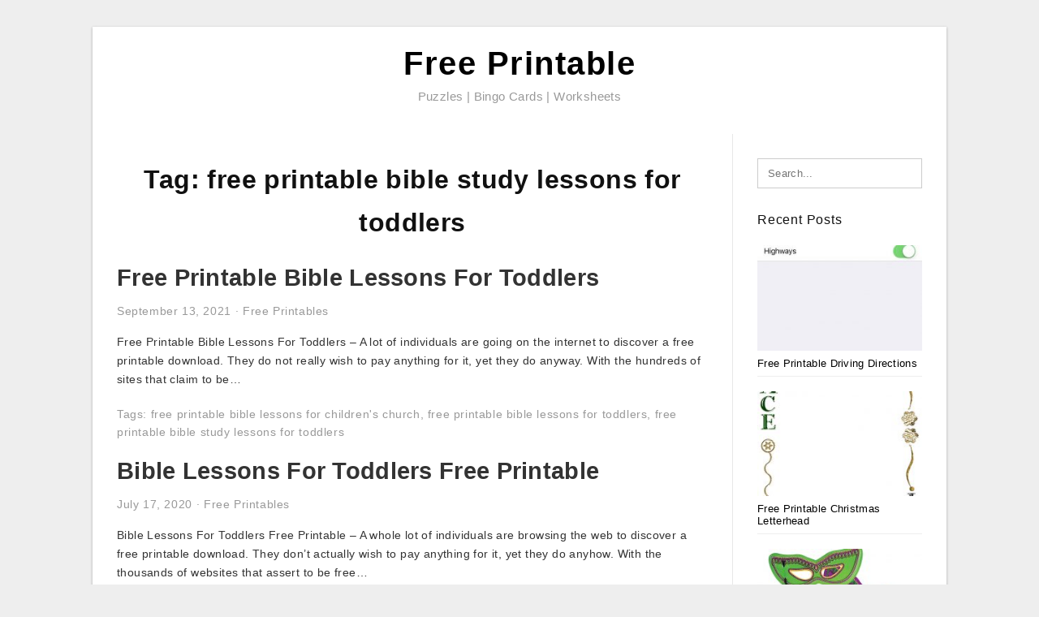

--- FILE ---
content_type: text/html; charset=UTF-8
request_url: https://lyanaprintable.com/tag/free-printable-bible-study-lessons-for-toddlers/
body_size: 5769
content:
<!DOCTYPE html>
<html lang="en-US" prefix="og: https://ogp.me/ns#">
<head>
	<script async src="https://pagead2.googlesyndication.com/pagead/js/adsbygoogle.js?client=ca-pub-8727819884655053"
     crossorigin="anonymous"></script>
<meta charset="UTF-8">
<meta name="viewport" content="width=device-width, initial-scale=1, maximum-scale=1, user-scalable=0">
<link rel="profile" href="https://gmpg.org/xfn/11">
<link rel="pingback" href="https://lyanaprintable.com/xmlrpc.php">

<!-- Icon -->
<link href='' rel='icon' type='image/x-icon'/>

	<style>img:is([sizes="auto" i], [sizes^="auto," i]) { contain-intrinsic-size: 3000px 1500px }</style>
	
<!-- Search Engine Optimization by Rank Math - https://rankmath.com/ -->
<title>Free Printable Bible Study Lessons For Toddlers - Free Printable</title>
<meta name="robots" content="follow, index, max-snippet:-1, max-video-preview:-1, max-image-preview:large"/>
<link rel="canonical" href="https://lyanaprintable.com/tag/free-printable-bible-study-lessons-for-toddlers/" />
<meta property="og:locale" content="en_US" />
<meta property="og:type" content="article" />
<meta property="og:title" content="Free Printable Bible Study Lessons For Toddlers - Free Printable" />
<meta property="og:url" content="https://lyanaprintable.com/tag/free-printable-bible-study-lessons-for-toddlers/" />
<meta property="og:site_name" content="Free Printable" />
<meta name="twitter:card" content="summary_large_image" />
<meta name="twitter:title" content="Free Printable Bible Study Lessons For Toddlers - Free Printable" />
<meta name="twitter:label1" content="Posts" />
<meta name="twitter:data1" content="2" />
<script type="application/ld+json" class="rank-math-schema">{"@context":"https://schema.org","@graph":[{"@type":"Person","@id":"https://lyanaprintable.com/#person","name":"Free Printable"},{"@type":"WebSite","@id":"https://lyanaprintable.com/#website","url":"https://lyanaprintable.com","name":"Free Printable","publisher":{"@id":"https://lyanaprintable.com/#person"},"inLanguage":"en-US"},{"@type":"CollectionPage","@id":"https://lyanaprintable.com/tag/free-printable-bible-study-lessons-for-toddlers/#webpage","url":"https://lyanaprintable.com/tag/free-printable-bible-study-lessons-for-toddlers/","name":"Free Printable Bible Study Lessons For Toddlers - Free Printable","isPartOf":{"@id":"https://lyanaprintable.com/#website"},"inLanguage":"en-US"}]}</script>
<!-- /Rank Math WordPress SEO plugin -->

<link rel="alternate" type="application/rss+xml" title="Free Printable &raquo; Feed" href="https://lyanaprintable.com/feed/" />
<link rel="alternate" type="application/rss+xml" title="Free Printable &raquo; Comments Feed" href="https://lyanaprintable.com/comments/feed/" />
<link rel="alternate" type="application/rss+xml" title="Free Printable &raquo; free printable bible study lessons for toddlers Tag Feed" href="https://lyanaprintable.com/tag/free-printable-bible-study-lessons-for-toddlers/feed/" />
<style id='wp-emoji-styles-inline-css' type='text/css'>

	img.wp-smiley, img.emoji {
		display: inline !important;
		border: none !important;
		box-shadow: none !important;
		height: 1em !important;
		width: 1em !important;
		margin: 0 0.07em !important;
		vertical-align: -0.1em !important;
		background: none !important;
		padding: 0 !important;
	}
</style>
<link rel='stylesheet' id='themejazz-style-css' href='https://lyanaprintable.com/wp-content/themes/ultimage-terbaru-ada/style.css?ver=1' type='text/css' media='all' />
<link rel="https://api.w.org/" href="https://lyanaprintable.com/wp-json/" /><link rel="alternate" title="JSON" type="application/json" href="https://lyanaprintable.com/wp-json/wp/v2/tags/3381" /><link rel="EditURI" type="application/rsd+xml" title="RSD" href="https://lyanaprintable.com/xmlrpc.php?rsd" />
<meta name="generator" content="WordPress 6.8.3" />

<style media="screen">
    
            /*Site Padding*/
        #page{
        	margin-top: 10px;
            margin-bottom: 0px;
        }
    </style>

<style type="text/css" title="dynamic-css" class="options-output">#content #primary.col-md-9,#attachment.col-md-9{border-right:1px solid #E8E8E8;}.site-footer .widget-footer .widget ul li{border-bottom:1px solid #cccccc;}.site-content{background-color:#fff;}#secondary .widget ul li{border-bottom:1px solid #eeeeee;}</style>	
	<link rel="stylesheet" href="https://cdnjs.cloudflare.com/ajax/libs/font-awesome/4.7.0/css/font-awesome.min.css">
	
</head>

<body data-rsssl=1 class="archive tag tag-free-printable-bible-study-lessons-for-toddlers tag-3381 wp-theme-ultimage-terbaru-ada">

	<div class="top-navigation">
		<div class="container default-width"  >
					</div>
	</div>

	
<div id="page" class="hfeed site container default-width"  >
	<a class="skip-link screen-reader-text" href="#content">Skip to content</a>

	<header id="masthead" class="site-header">
		<div class="row">
		<!-- Site Branding Code -->
				<div class="site-branding logo-center">

							<div class="main-site-title">
										<h1 class="site-title"><a href="https://lyanaprintable.com/" rel="home">Free Printable</a></h1>
																<p class="site-description">Puzzles | Bingo Cards | Worksheets</p>
									</div>
			
			<!-- Header Ad, Display Search Form If Empty -->
			
			<!-- Header Search Form -->
			
			<div class="clearfix"></div>
		</div><!-- .site-branding -->
				</div>

			</header><!-- #masthead -->

	<div id="content" class="site-content clearfix">

	<div id="primary" class="content-area col-md-9 col-sm-8">
		<main id="main" class="site-main">

		
			<header class="page-header">
				<h1 class="page-title">Tag: <span>free printable bible study lessons for toddlers</span></h1>			</header><!-- .page-header -->

			
						
				
<article id="post-33014" class="post-33014 post type-post status-publish format-standard has-post-thumbnail hentry category-free-printables tag-free-printable-bible-lessons-for-childrens-church tag-free-printable-bible-lessons-for-toddlers tag-free-printable-bible-study-lessons-for-toddlers">

	<header class="entry-header">
		<h2 class="entry-title"><a href="https://lyanaprintable.com/free-printable-bible-lessons-for-toddlers/" rel="bookmark">Free Printable Bible Lessons For Toddlers</a></h2>
				<div class="entry-meta">
			<span class="posted-on"><time class="entry-date published updated" datetime="2021-09-13T02:19:38+07:00">September 13, 2021</time></span><span class="meta-sep">&middot;</span><span class="categories-list"> <a href="https://lyanaprintable.com/category/free-printables/" rel="category tag">Free Printables</a></span><span class="byline"> by <span class="author vcard"><a class="url fn n" href="https://lyanaprintable.com/author/bismillah/">Lyana RZ</a></span></span>		</div><!-- .entry-meta -->
			</header><!-- .entry-header -->

	<div class="entry-content">

		
		<p>Free Printable Bible Lessons For Toddlers &#8211; A lot of individuals are going on the internet to discover a free printable download. They do not really wish to pay anything for it, yet they do anyway. With the hundreds of sites that claim to be&#8230;</p>

			</div><!-- .entry-content -->

	
		<footer class="entry-footer">
		<span class="tags-links">Tags: <a href="https://lyanaprintable.com/tag/free-printable-bible-lessons-for-childrens-church/" rel="tag">free printable bible lessons for children's church</a>, <a href="https://lyanaprintable.com/tag/free-printable-bible-lessons-for-toddlers/" rel="tag">free printable bible lessons for toddlers</a>, <a href="https://lyanaprintable.com/tag/free-printable-bible-study-lessons-for-toddlers/" rel="tag">free printable bible study lessons for toddlers</a></span>	</footer><!-- .entry-footer -->
	
</article><!-- #post-## -->

			
				
<article id="post-9492" class="post-9492 post type-post status-publish format-standard has-post-thumbnail hentry category-free-printables tag-bible-lessons-for-toddlers-free-printable tag-free-printable-bible-study-lessons-for-toddlers">

	<header class="entry-header">
		<h2 class="entry-title"><a href="https://lyanaprintable.com/bible-lessons-for-toddlers-free-printable/" rel="bookmark">Bible Lessons For Toddlers Free Printable</a></h2>
				<div class="entry-meta">
			<span class="posted-on"><time class="entry-date published updated" datetime="2020-07-17T14:19:35+07:00">July 17, 2020</time></span><span class="meta-sep">&middot;</span><span class="categories-list"> <a href="https://lyanaprintable.com/category/free-printables/" rel="category tag">Free Printables</a></span><span class="byline"> by <span class="author vcard"><a class="url fn n" href="https://lyanaprintable.com/author/bismillah/">Lyana RZ</a></span></span>		</div><!-- .entry-meta -->
			</header><!-- .entry-header -->

	<div class="entry-content">

		
		<p>Bible Lessons For Toddlers Free Printable &#8211; A whole lot of individuals are browsing the web to discover a free printable download. They don&#8217;t actually wish to pay anything for it, yet they do anyhow. With the thousands of websites that assert to be free&#8230;</p>

			</div><!-- .entry-content -->

	
		<footer class="entry-footer">
		<span class="tags-links">Tags: <a href="https://lyanaprintable.com/tag/bible-lessons-for-toddlers-free-printable/" rel="tag">bible lessons for toddlers free printable</a>, <a href="https://lyanaprintable.com/tag/free-printable-bible-study-lessons-for-toddlers/" rel="tag">free printable bible study lessons for toddlers</a></span>	</footer><!-- .entry-footer -->
	
</article><!-- #post-## -->

			
				
		
		
		</main><!-- #main -->
	</div><!-- #primary -->


	<div id="secondary" class="widget-area col-md-3 col-sm-4" role="complementary">
        <aside id="search-2" class="widget widget_search">
<form role="search" method="get" class="search-form" action="https://lyanaprintable.com/">
	<input type="search" class="search-field" placeholder="Search..." value="" name="s" title="Search for:" />
	<input type="submit" class="search-submit" value="Search" />
</form>
</aside><aside id="custom_html-2" class="widget_text widget widget_custom_html"><div class="textwidget custom-html-widget"><center><script type="text/javascript">
	atOptions = {
		'key' : '1d0aad13f7d50c8bb873ab0506aa90b5',
		'format' : 'iframe',
		'height' : 600,
		'width' : 160,
		'params' : {}
	};
</script>
<script type="text/javascript" src="//www.topcreativeformat.com/1d0aad13f7d50c8bb873ab0506aa90b5/invoke.js"></script></center></div></aside>          <aside id="recent_posts-3" class="widget widget_recent_posts">          <h3 class="widget-title">Recent Posts</h3>          <ul>
                        <li class="col-md-12 col-sm-12">
                <div class="post-index">
                      <a href="https://lyanaprintable.com/free-printable-driving-directions/">
					          <img src="https://lyanaprintable.com/wp-content/uploads/2019/03/apple-maps-101-how-to-avoid-highways-during-driving-directions-free-printable-driving-directions-235x150.jpg" alt="Apple Maps 101: How To Avoid Highways During Driving Directions &#8211; Free Printable Driving Directions" class="" /></a>
                </div>
                <div class="recent-info">
                  <span class="title-recent-post">
                    <a title="Free Printable Driving Directions" href="https://lyanaprintable.com/free-printable-driving-directions/">
        						         						  Free Printable Driving Directions                    </a>
                </span>
      			</div>
              </li>
                          <li class="col-md-12 col-sm-12">
                <div class="post-index">
                      <a href="https://lyanaprintable.com/free-printable-christmas-letterhead/">
					          <img src="https://lyanaprintable.com/wp-content/uploads/2019/03/christmas-1-free-stationery-template-downloads-free-printable-christmas-letterhead-235x150.jpg" alt="Christmas 1 Free-Stationery Template Downloads &#8211; Free Printable Christmas Letterhead" class="" /></a>
                </div>
                <div class="recent-info">
                  <span class="title-recent-post">
                    <a title="Free Printable Christmas Letterhead" href="https://lyanaprintable.com/free-printable-christmas-letterhead/">
        						         						  Free Printable Christmas Letterhead                    </a>
                </span>
      			</div>
              </li>
                          <li class="col-md-12 col-sm-12">
                <div class="post-index">
                      <a href="https://lyanaprintable.com/free-printable-mardi-gras-masks/">
					          <img src="https://lyanaprintable.com/wp-content/uploads/2019/03/free-pictures-mardi-gras-masks-download-free-clip-art-free-clip-free-printable-mardi-gras-masks-1-235x150.jpg" alt="Free Pictures Mardi Gras Masks, Download Free Clip Art, Free Clip &#8211; Free Printable Mardi Gras Masks" class="" /></a>
                </div>
                <div class="recent-info">
                  <span class="title-recent-post">
                    <a title="Free Printable Mardi Gras Masks" href="https://lyanaprintable.com/free-printable-mardi-gras-masks/">
        						         						  Free Printable Mardi Gras Masks                    </a>
                </span>
      			</div>
              </li>
                          <li class="col-md-12 col-sm-12">
                <div class="post-index">
                      <a href="https://lyanaprintable.com/free-printable-shipping-label-template/">
					          <img src="https://lyanaprintable.com/wp-content/uploads/2019/03/label-templates-for-pages-for-a-mac-released-worldlabel-blog-free-printable-shipping-label-template-235x150.png" alt="Label Templates For Pages For A Mac Released | Worldlabel Blog &#8211; Free Printable Shipping Label Template" class="" /></a>
                </div>
                <div class="recent-info">
                  <span class="title-recent-post">
                    <a title="Free Printable Shipping Label Template" href="https://lyanaprintable.com/free-printable-shipping-label-template/">
        						         						  Free Printable Shipping Label                    </a>
                </span>
      			</div>
              </li>
                          <li class="col-md-12 col-sm-12">
                <div class="post-index">
                      <a href="https://lyanaprintable.com/free-printable-certificates/">
					          <img src="https://lyanaprintable.com/wp-content/uploads/2019/03/worlds-best-dad-3-free-printable-certificates-for-fathers-day-free-printable-certificates-235x150.png" alt="World&#039;s Best Dad! 3 Free Printable Certificates For Father&#039;s Day &#8211; Free Printable Certificates" class="" /></a>
                </div>
                <div class="recent-info">
                  <span class="title-recent-post">
                    <a title="Free Printable Certificates" href="https://lyanaprintable.com/free-printable-certificates/">
        						         						  Free Printable Certificates                    </a>
                </span>
      			</div>
              </li>
                      </ul>
          <div class="clearfix"></div>
          </aside>      <aside id="ultimage_popular_posts-4" class="widget widget_ultimage_popular_posts"><h3 class="widget-title">Popular Posts</h3>
			<ul>

				
						<li>
														<a href="https://lyanaprintable.com/free-printable-driving-directions/" title="Free Printable Driving Directions">
								<div class="post-image">
					                											<img src="https://lyanaprintable.com/wp-content/uploads/2019/03/apple-maps-101-how-to-avoid-highways-during-driving-directions-free-printable-driving-directions-235x150.jpg" alt="Apple Maps 101: How To Avoid Highways During Driving Directions &#8211; Free Printable Driving Directions" class="" />																		</div>
								<div class="inner">
									<span class="title">Free Printable Driving Directions</span>
									<!-- <p class="meta">October 17, 2023</p> -->
								</div>
								<div class="clear"></div>
							</a>
						</li>
					
						<li>
														<a href="https://lyanaprintable.com/free-printable-exit-signs-with-arrow/" title="Free Printable Exit Signs With Arrow">
								<div class="post-image">
					                											<img src="https://lyanaprintable.com/wp-content/uploads/2019/03/quick-easy-halloween-crafts-for-kids-happiness-is-homemade-halloween-crafts-for-kids-free-printable-1-235x150.jpg" alt="Quick &amp; Easy Halloween Crafts For Kids &#8211; Happiness Is Homemade &#8211; Halloween Crafts For Kids Free Printable" class="" />																		</div>
								<div class="inner">
									<span class="title">Free Printable Exit Signs With Arrow</span>
									<!-- <p class="meta">September 3, 2018</p> -->
								</div>
								<div class="clear"></div>
							</a>
						</li>
					
						<li>
														<a href="https://lyanaprintable.com/free-printable-serenity-prayer/" title="Free Printable Serenity Prayer">
								<div class="post-image">
					                											<img src="https://lyanaprintable.com/wp-content/uploads/2019/03/serenity-prayer-digital-vector-files-instant-download-for-print-and-free-printable-serenity-prayer-235x150.png" alt="Serenity Prayer Digital Vector Files, Instant Download For Print And &#8211; Free Printable Serenity Prayer" class="" />																		</div>
								<div class="inner">
									<span class="title">Free Printable Serenity Prayer</span>
									<!-- <p class="meta">September 6, 2018</p> -->
								</div>
								<div class="clear"></div>
							</a>
						</li>
					
						<li>
														<a href="https://lyanaprintable.com/free-printable-crossword-puzzles-medium-difficulty/" title="Free Printable Crossword Puzzles Medium Difficulty">
								<div class="post-image">
					                											<img src="https://lyanaprintable.com/wp-content/uploads/2019/03/crossword-puzzles-challenging-printable-crosswords-generallyspeaking-free-printable-crossword-puzzles-medium-difficulty-235x150.png" alt="Crossword Puzzles Challenging Printable Crosswords Generallyspeaking &#8211; Free Printable Crossword Puzzles Medium Difficulty" class="" />																		</div>
								<div class="inner">
									<span class="title">Free Printable Crossword Puzzles Medium Difficulty</span>
									<!-- <p class="meta">September 11, 2018</p> -->
								</div>
								<div class="clear"></div>
							</a>
						</li>
					
						<li>
														<a href="https://lyanaprintable.com/free-printable-highlights-hidden-pictures/" title="Free Printable Highlights Hidden Pictures">
								<div class="post-image">
					                											<img src="https://lyanaprintable.com/wp-content/uploads/2019/03/7-places-to-find-free-hidden-picture-puzzles-for-kids-free-printable-highlights-hidden-pictures-1-235x150.jpg" alt="7 Places To Find Free Hidden Picture Puzzles For Kids &#8211; Free Printable Highlights Hidden Pictures" class="" />																		</div>
								<div class="inner">
									<span class="title">Free Printable Highlights Hidden Pictures</span>
									<!-- <p class="meta">September 21, 2018</p> -->
								</div>
								<div class="clear"></div>
							</a>
						</li>
									</ul>
			
		</aside><aside id="archives-3" class="widget widget_archive"><h3 class="widget-title">Archives</h3>		<label class="screen-reader-text" for="archives-dropdown-3">Archives</label>
		<select id="archives-dropdown-3" name="archive-dropdown">
			
			<option value="">Select Month</option>
				<option value='https://lyanaprintable.com/2023/10/'> October 2023 </option>
	<option value='https://lyanaprintable.com/2023/09/'> September 2023 </option>
	<option value='https://lyanaprintable.com/2023/08/'> August 2023 </option>
	<option value='https://lyanaprintable.com/2023/07/'> July 2023 </option>
	<option value='https://lyanaprintable.com/2023/06/'> June 2023 </option>
	<option value='https://lyanaprintable.com/2023/05/'> May 2023 </option>
	<option value='https://lyanaprintable.com/2023/04/'> April 2023 </option>
	<option value='https://lyanaprintable.com/2023/03/'> March 2023 </option>
	<option value='https://lyanaprintable.com/2023/02/'> February 2023 </option>
	<option value='https://lyanaprintable.com/2023/01/'> January 2023 </option>
	<option value='https://lyanaprintable.com/2022/12/'> December 2022 </option>
	<option value='https://lyanaprintable.com/2022/11/'> November 2022 </option>
	<option value='https://lyanaprintable.com/2022/10/'> October 2022 </option>
	<option value='https://lyanaprintable.com/2022/09/'> September 2022 </option>
	<option value='https://lyanaprintable.com/2022/08/'> August 2022 </option>
	<option value='https://lyanaprintable.com/2022/07/'> July 2022 </option>
	<option value='https://lyanaprintable.com/2022/06/'> June 2022 </option>
	<option value='https://lyanaprintable.com/2022/05/'> May 2022 </option>
	<option value='https://lyanaprintable.com/2022/04/'> April 2022 </option>
	<option value='https://lyanaprintable.com/2022/03/'> March 2022 </option>
	<option value='https://lyanaprintable.com/2022/02/'> February 2022 </option>
	<option value='https://lyanaprintable.com/2022/01/'> January 2022 </option>
	<option value='https://lyanaprintable.com/2021/12/'> December 2021 </option>
	<option value='https://lyanaprintable.com/2021/11/'> November 2021 </option>
	<option value='https://lyanaprintable.com/2021/10/'> October 2021 </option>
	<option value='https://lyanaprintable.com/2021/09/'> September 2021 </option>
	<option value='https://lyanaprintable.com/2021/08/'> August 2021 </option>
	<option value='https://lyanaprintable.com/2021/07/'> July 2021 </option>
	<option value='https://lyanaprintable.com/2021/06/'> June 2021 </option>
	<option value='https://lyanaprintable.com/2021/05/'> May 2021 </option>
	<option value='https://lyanaprintable.com/2021/04/'> April 2021 </option>
	<option value='https://lyanaprintable.com/2021/03/'> March 2021 </option>
	<option value='https://lyanaprintable.com/2021/02/'> February 2021 </option>
	<option value='https://lyanaprintable.com/2021/01/'> January 2021 </option>
	<option value='https://lyanaprintable.com/2020/12/'> December 2020 </option>
	<option value='https://lyanaprintable.com/2020/11/'> November 2020 </option>
	<option value='https://lyanaprintable.com/2020/10/'> October 2020 </option>
	<option value='https://lyanaprintable.com/2020/09/'> September 2020 </option>
	<option value='https://lyanaprintable.com/2020/08/'> August 2020 </option>
	<option value='https://lyanaprintable.com/2020/07/'> July 2020 </option>
	<option value='https://lyanaprintable.com/2020/06/'> June 2020 </option>
	<option value='https://lyanaprintable.com/2020/05/'> May 2020 </option>
	<option value='https://lyanaprintable.com/2020/04/'> April 2020 </option>
	<option value='https://lyanaprintable.com/2020/03/'> March 2020 </option>
	<option value='https://lyanaprintable.com/2020/02/'> February 2020 </option>
	<option value='https://lyanaprintable.com/2020/01/'> January 2020 </option>
	<option value='https://lyanaprintable.com/2019/12/'> December 2019 </option>
	<option value='https://lyanaprintable.com/2019/11/'> November 2019 </option>
	<option value='https://lyanaprintable.com/2019/10/'> October 2019 </option>
	<option value='https://lyanaprintable.com/2019/09/'> September 2019 </option>
	<option value='https://lyanaprintable.com/2019/08/'> August 2019 </option>
	<option value='https://lyanaprintable.com/2019/07/'> July 2019 </option>
	<option value='https://lyanaprintable.com/2019/06/'> June 2019 </option>
	<option value='https://lyanaprintable.com/2019/05/'> May 2019 </option>
	<option value='https://lyanaprintable.com/2019/04/'> April 2019 </option>
	<option value='https://lyanaprintable.com/2019/03/'> March 2019 </option>
	<option value='https://lyanaprintable.com/2019/02/'> February 2019 </option>
	<option value='https://lyanaprintable.com/2019/01/'> January 2019 </option>
	<option value='https://lyanaprintable.com/2018/12/'> December 2018 </option>
	<option value='https://lyanaprintable.com/2018/11/'> November 2018 </option>
	<option value='https://lyanaprintable.com/2018/10/'> October 2018 </option>
	<option value='https://lyanaprintable.com/2018/09/'> September 2018 </option>
	<option value='https://lyanaprintable.com/2018/08/'> August 2018 </option>

		</select>

			<script type="text/javascript">
/* <![CDATA[ */

(function() {
	var dropdown = document.getElementById( "archives-dropdown-3" );
	function onSelectChange() {
		if ( dropdown.options[ dropdown.selectedIndex ].value !== '' ) {
			document.location.href = this.options[ this.selectedIndex ].value;
		}
	}
	dropdown.onchange = onSelectChange;
})();

/* ]]> */
</script>
</aside><aside id="pages-2" class="widget widget_pages"><h3 class="widget-title">Pages</h3>
			<ul>
				<li class="page_item page-item-6"><a href="https://lyanaprintable.com/about-us/">About Us</a></li>
<li class="page_item page-item-51890"><a href="https://lyanaprintable.com/">Best Free Printable Downloads Sites For Every Kind of Printable</a></li>
<li class="page_item page-item-7"><a href="https://lyanaprintable.com/contact/">Contact</a></li>
<li class="page_item page-item-9"><a href="https://lyanaprintable.com/cookie-policy/">Cookie Policy</a></li>
<li class="page_item page-item-10"><a href="https://lyanaprintable.com/disclaimer/">Disclaimer</a></li>
<li class="page_item page-item-11"><a href="https://lyanaprintable.com/digital-millennium-copyright-act-notice/">DMCA</a></li>
<li class="page_item page-item-36"><a href="https://lyanaprintable.com/privacy-policy/">Privacy Policy</a></li>
<li class="page_item page-item-39875"><a href="https://lyanaprintable.com/report-site-issue/">Report Site Issue</a></li>
<li class="page_item page-item-8"><a href="https://lyanaprintable.com/terms-of-use/">Terms of Use</a></li>
			</ul>

			</aside>			</div><!-- #secondary -->

<div class="clearfix"></div>

	</div><!-- #content -->

</div><!-- #page -->

	
	<footer id="colophon" class="site-footer">
		<div class="container default-width"  >
						<div class="widget-footer">
																				<div class="clearfix"></div>
			</div><!-- .widget-footer -->
			
							<div class="footer-bottom-center col-xs-12">
					<nav id="nav-footer">
					<div class="menu"><ul>
<li class="page_item page-item-6"><a href="https://lyanaprintable.com/about-us/">About Us</a></li>
<li class="page_item page-item-51890"><a href="https://lyanaprintable.com/">Best Free Printable Downloads Sites For Every Kind of Printable</a></li>
<li class="page_item page-item-7"><a href="https://lyanaprintable.com/contact/">Contact</a></li>
<li class="page_item page-item-9"><a href="https://lyanaprintable.com/cookie-policy/">Cookie Policy</a></li>
<li class="page_item page-item-10"><a href="https://lyanaprintable.com/disclaimer/">Disclaimer</a></li>
<li class="page_item page-item-11"><a href="https://lyanaprintable.com/digital-millennium-copyright-act-notice/">DMCA</a></li>
<li class="page_item page-item-36"><a href="https://lyanaprintable.com/privacy-policy/">Privacy Policy</a></li>
<li class="page_item page-item-39875"><a href="https://lyanaprintable.com/report-site-issue/">Report Site Issue</a></li>
<li class="page_item page-item-8"><a href="https://lyanaprintable.com/terms-of-use/">Terms of Use</a></li>
</ul></div>
					</nav>
					<div class="site-info">
											</div><!-- .site-info -->
				</div>
						<div class="clearfix"></div>
		</div>
	</footer><!-- #colophon -->

<div class="back-top" id="back-top">&uarr;</div>

<script type="speculationrules">
{"prefetch":[{"source":"document","where":{"and":[{"href_matches":"\/*"},{"not":{"href_matches":["\/wp-*.php","\/wp-admin\/*","\/wp-content\/uploads\/*","\/wp-content\/*","\/wp-content\/plugins\/*","\/wp-content\/themes\/ultimage-terbaru-ada\/*","\/*\\?(.+)"]}},{"not":{"selector_matches":"a[rel~=\"nofollow\"]"}},{"not":{"selector_matches":".no-prefetch, .no-prefetch a"}}]},"eagerness":"conservative"}]}
</script>
<script type="text/javascript" src="https://lyanaprintable.com/wp-includes/js/jquery/jquery.js" id="jquery-js"></script>
<script type="text/javascript" src="https://lyanaprintable.com/wp-content/themes/ultimage-terbaru-ada/assets/js/main.min.js?ver=6.8.3" id="themejazz-mainjs-js"></script>
<!-- Default Statcounter code for Lyanaprintable.com https://lyanaprintable.com/
-->
<script type="text/javascript">
var sc_project=12390561; 
var sc_invisible=1; 
var sc_security="ccc1ed67"; 
</script>
<script type="text/javascript"
src="https://www.statcounter.com/counter/counter.js" async></script>
<noscript><div class="statcounter"><a title="Web Analytics"
href="https://statcounter.com/" target="_blank"><img class="statcounter"
src="https://c.statcounter.com/12390561/0/ccc1ed67/1/" alt="Web
Analytics"></a></div></noscript>
<!-- End of Statcounter Code --><script defer src="https://static.cloudflareinsights.com/beacon.min.js/vcd15cbe7772f49c399c6a5babf22c1241717689176015" integrity="sha512-ZpsOmlRQV6y907TI0dKBHq9Md29nnaEIPlkf84rnaERnq6zvWvPUqr2ft8M1aS28oN72PdrCzSjY4U6VaAw1EQ==" data-cf-beacon='{"version":"2024.11.0","token":"ad07630f2932421cb1584e8cf7a30592","r":1,"server_timing":{"name":{"cfCacheStatus":true,"cfEdge":true,"cfExtPri":true,"cfL4":true,"cfOrigin":true,"cfSpeedBrain":true},"location_startswith":null}}' crossorigin="anonymous"></script>
</body>
</html>


--- FILE ---
content_type: text/html; charset=utf-8
request_url: https://www.google.com/recaptcha/api2/aframe
body_size: 268
content:
<!DOCTYPE HTML><html><head><meta http-equiv="content-type" content="text/html; charset=UTF-8"></head><body><script nonce="tTDAwGi0DxJMNOCW8j0GPg">/** Anti-fraud and anti-abuse applications only. See google.com/recaptcha */ try{var clients={'sodar':'https://pagead2.googlesyndication.com/pagead/sodar?'};window.addEventListener("message",function(a){try{if(a.source===window.parent){var b=JSON.parse(a.data);var c=clients[b['id']];if(c){var d=document.createElement('img');d.src=c+b['params']+'&rc='+(localStorage.getItem("rc::a")?sessionStorage.getItem("rc::b"):"");window.document.body.appendChild(d);sessionStorage.setItem("rc::e",parseInt(sessionStorage.getItem("rc::e")||0)+1);localStorage.setItem("rc::h",'1769035293540');}}}catch(b){}});window.parent.postMessage("_grecaptcha_ready", "*");}catch(b){}</script></body></html>